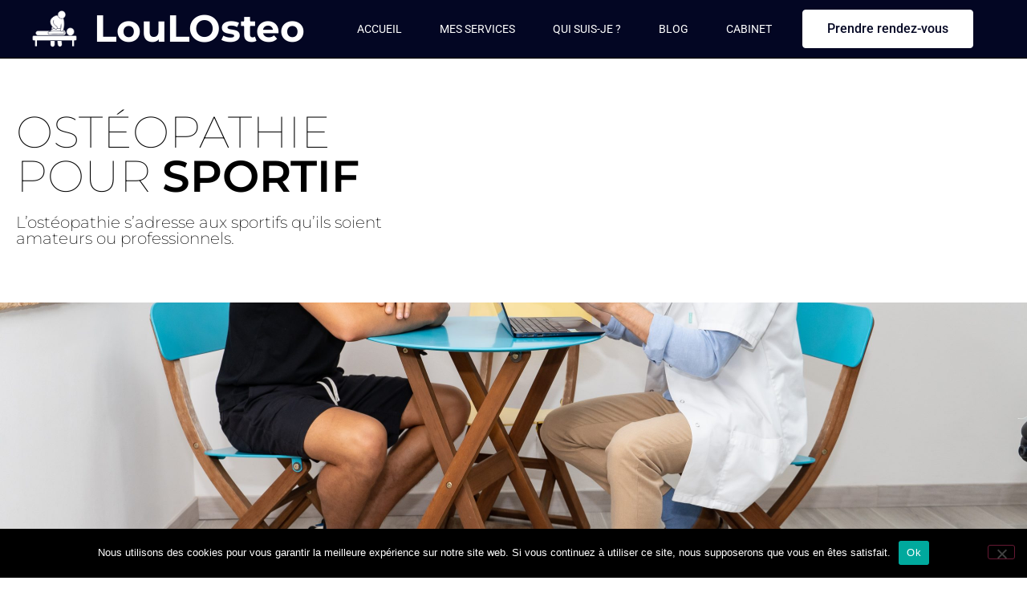

--- FILE ---
content_type: text/css
request_url: https://loulosteo.fr/wp-content/uploads/elementor/css/post-1205.css?ver=1769075319
body_size: 1019
content:
.elementor-1205 .elementor-element.elementor-element-8435932 > .elementor-container{max-width:1394px;}.elementor-1205 .elementor-element.elementor-element-8435932{padding:5% 0% 0% 0%;}.elementor-1205 .elementor-element.elementor-element-876fb51 > .elementor-element-populated{padding:0% 6% 0% 0%;}.elementor-widget-heading .elementor-heading-title{font-family:var( --e-global-typography-primary-font-family ), Sans-serif;font-weight:var( --e-global-typography-primary-font-weight );color:var( --e-global-color-primary );}.elementor-1205 .elementor-element.elementor-element-7ab6d0f{text-align:start;}.elementor-1205 .elementor-element.elementor-element-7ab6d0f .elementor-heading-title{font-family:"Montserrat", Sans-serif;font-size:55px;font-weight:100;text-transform:uppercase;line-height:1em;color:#000000;}.elementor-1205 .elementor-element.elementor-element-32bee79{text-align:start;}.elementor-1205 .elementor-element.elementor-element-32bee79 .elementor-heading-title{font-family:"Montserrat", Sans-serif;font-size:20px;font-weight:200;line-height:1em;color:#000000;}.elementor-1205 .elementor-element.elementor-element-d233dd3 > .elementor-element-populated{padding:0% 12% 0% 12%;}.elementor-widget-text-editor{font-family:var( --e-global-typography-text-font-family ), Sans-serif;font-weight:var( --e-global-typography-text-font-weight );color:var( --e-global-color-text );}.elementor-widget-text-editor.elementor-drop-cap-view-stacked .elementor-drop-cap{background-color:var( --e-global-color-primary );}.elementor-widget-text-editor.elementor-drop-cap-view-framed .elementor-drop-cap, .elementor-widget-text-editor.elementor-drop-cap-view-default .elementor-drop-cap{color:var( --e-global-color-primary );border-color:var( --e-global-color-primary );}.elementor-1205 .elementor-element.elementor-element-243ff58{text-align:start;font-family:"Montserrat", Sans-serif;font-size:23px;font-weight:200;color:#000000;}.elementor-1205 .elementor-element.elementor-element-1d563a5{--spacer-size:50px;}.elementor-1205 .elementor-element.elementor-element-8a36a0e:not(.elementor-motion-effects-element-type-background), .elementor-1205 .elementor-element.elementor-element-8a36a0e > .elementor-motion-effects-container > .elementor-motion-effects-layer{background-image:url("https://loulosteo.fr/wp-content/uploads/2020/12/Loulosteo-4-scaled.jpg");background-position:top center;background-size:cover;}.elementor-1205 .elementor-element.elementor-element-8a36a0e > .elementor-container{min-height:400px;}.elementor-1205 .elementor-element.elementor-element-8a36a0e{transition:background 0.3s, border 0.3s, border-radius 0.3s, box-shadow 0.3s;}.elementor-1205 .elementor-element.elementor-element-8a36a0e > .elementor-background-overlay{transition:background 0.3s, border-radius 0.3s, opacity 0.3s;}.elementor-1205 .elementor-element.elementor-element-23cebf2{--spacer-size:50px;}.elementor-1205 .elementor-element.elementor-element-a95a912{--spacer-size:50px;}.elementor-bc-flex-widget .elementor-1205 .elementor-element.elementor-element-5de1944.elementor-column .elementor-widget-wrap{align-items:center;}.elementor-1205 .elementor-element.elementor-element-5de1944.elementor-column.elementor-element[data-element_type="column"] > .elementor-widget-wrap.elementor-element-populated{align-content:center;align-items:center;}.elementor-1205 .elementor-element.elementor-element-bf19622{text-align:justify;}.elementor-widget-image .widget-image-caption{color:var( --e-global-color-text );font-family:var( --e-global-typography-text-font-family ), Sans-serif;font-weight:var( --e-global-typography-text-font-weight );}:root{--page-title-display:none;}@media(min-width:768px){.elementor-1205 .elementor-element.elementor-element-876fb51{width:45.004%;}.elementor-1205 .elementor-element.elementor-element-d233dd3{width:55%;}.elementor-1205 .elementor-element.elementor-element-5de1944{width:46.93%;}.elementor-1205 .elementor-element.elementor-element-6c4c992{width:53.07%;}}@media(max-width:1024px) and (min-width:768px){.elementor-1205 .elementor-element.elementor-element-876fb51{width:100%;}.elementor-1205 .elementor-element.elementor-element-d233dd3{width:100%;}}@media(min-width:1025px){.elementor-1205 .elementor-element.elementor-element-8a36a0e:not(.elementor-motion-effects-element-type-background), .elementor-1205 .elementor-element.elementor-element-8a36a0e > .elementor-motion-effects-container > .elementor-motion-effects-layer{background-attachment:fixed;}}@media(max-width:1024px){.elementor-1205 .elementor-element.elementor-element-876fb51 > .elementor-element-populated{padding:0px 0px 0px 0px;}.elementor-1205 .elementor-element.elementor-element-7ab6d0f .elementor-heading-title{font-size:50px;}.elementor-1205 .elementor-element.elementor-element-32bee79 .elementor-heading-title{font-size:50px;}.elementor-1205 .elementor-element.elementor-element-d233dd3 > .elementor-element-populated{margin:30px 0px 0px 0px;--e-column-margin-right:0px;--e-column-margin-left:0px;padding:0px 0px 0px 0px;}}@media(max-width:767px){.elementor-1205 .elementor-element.elementor-element-8435932{margin-top:50px;margin-bottom:0px;padding:0% 5% 0% 5%;}.elementor-1205 .elementor-element.elementor-element-7ab6d0f .elementor-heading-title{font-size:40px;}.elementor-1205 .elementor-element.elementor-element-32bee79 .elementor-heading-title{font-size:33px;}}

--- FILE ---
content_type: text/css
request_url: https://loulosteo.fr/wp-content/uploads/elementor/css/post-37.css?ver=1769014941
body_size: 1810
content:
.elementor-37 .elementor-element.elementor-element-e905aea:not(.elementor-motion-effects-element-type-background), .elementor-37 .elementor-element.elementor-element-e905aea > .elementor-motion-effects-container > .elementor-motion-effects-layer{background-color:var( --e-global-color-primary );}.elementor-37 .elementor-element.elementor-element-e905aea > .elementor-container{max-width:1401px;min-height:10vh;}.elementor-37 .elementor-element.elementor-element-e905aea{border-style:solid;border-width:0px 0px 1px 0px;border-color:#000000;transition:background 0.3s, border 0.3s, border-radius 0.3s, box-shadow 0.3s;padding:0% 5% 0% 5%;}.elementor-37 .elementor-element.elementor-element-e905aea > .elementor-background-overlay{transition:background 0.3s, border-radius 0.3s, opacity 0.3s;}.elementor-bc-flex-widget .elementor-37 .elementor-element.elementor-element-1be3970d.elementor-column .elementor-widget-wrap{align-items:center;}.elementor-37 .elementor-element.elementor-element-1be3970d.elementor-column.elementor-element[data-element_type="column"] > .elementor-widget-wrap.elementor-element-populated{align-content:center;align-items:center;}.elementor-37 .elementor-element.elementor-element-1be3970d.elementor-column > .elementor-widget-wrap{justify-content:flex-start;}.elementor-37 .elementor-element.elementor-element-1be3970d > .elementor-element-populated{padding:0px 0px 0px 0px;}.elementor-widget-image .widget-image-caption{color:var( --e-global-color-text );font-family:var( --e-global-typography-text-font-family ), Sans-serif;font-weight:var( --e-global-typography-text-font-weight );}.elementor-37 .elementor-element.elementor-element-eb71a5d{width:var( --container-widget-width, 120.988px );max-width:120.988px;--container-widget-width:120.988px;--container-widget-flex-grow:0;}.elementor-37 .elementor-element.elementor-element-eb71a5d > .elementor-widget-container{margin:0px -19px 0px -132px;}.elementor-37 .elementor-element.elementor-element-eb71a5d img{width:22%;}.elementor-widget-heading .elementor-heading-title{font-family:var( --e-global-typography-primary-font-family ), Sans-serif;font-weight:var( --e-global-typography-primary-font-weight );color:var( --e-global-color-primary );}.elementor-37 .elementor-element.elementor-element-1c76a1b{width:var( --container-widget-width, 130px );max-width:130px;--container-widget-width:130px;--container-widget-flex-grow:0;}.elementor-37 .elementor-element.elementor-element-1c76a1b > .elementor-widget-container{margin:0px 0px 0px -88px;}.elementor-37 .elementor-element.elementor-element-1c76a1b .elementor-heading-title{font-family:"Montserrat", Sans-serif;font-size:47px;font-weight:600;color:#FFFFFF;}.elementor-bc-flex-widget .elementor-37 .elementor-element.elementor-element-5643559.elementor-column .elementor-widget-wrap{align-items:center;}.elementor-37 .elementor-element.elementor-element-5643559.elementor-column.elementor-element[data-element_type="column"] > .elementor-widget-wrap.elementor-element-populated{align-content:center;align-items:center;}.elementor-widget-nav-menu .elementor-nav-menu .elementor-item{font-family:var( --e-global-typography-primary-font-family ), Sans-serif;font-weight:var( --e-global-typography-primary-font-weight );}.elementor-widget-nav-menu .elementor-nav-menu--main .elementor-item{color:var( --e-global-color-text );fill:var( --e-global-color-text );}.elementor-widget-nav-menu .elementor-nav-menu--main .elementor-item:hover,
					.elementor-widget-nav-menu .elementor-nav-menu--main .elementor-item.elementor-item-active,
					.elementor-widget-nav-menu .elementor-nav-menu--main .elementor-item.highlighted,
					.elementor-widget-nav-menu .elementor-nav-menu--main .elementor-item:focus{color:var( --e-global-color-accent );fill:var( --e-global-color-accent );}.elementor-widget-nav-menu .elementor-nav-menu--main:not(.e--pointer-framed) .elementor-item:before,
					.elementor-widget-nav-menu .elementor-nav-menu--main:not(.e--pointer-framed) .elementor-item:after{background-color:var( --e-global-color-accent );}.elementor-widget-nav-menu .e--pointer-framed .elementor-item:before,
					.elementor-widget-nav-menu .e--pointer-framed .elementor-item:after{border-color:var( --e-global-color-accent );}.elementor-widget-nav-menu{--e-nav-menu-divider-color:var( --e-global-color-text );}.elementor-widget-nav-menu .elementor-nav-menu--dropdown .elementor-item, .elementor-widget-nav-menu .elementor-nav-menu--dropdown  .elementor-sub-item{font-family:var( --e-global-typography-accent-font-family ), Sans-serif;font-weight:var( --e-global-typography-accent-font-weight );}.elementor-37 .elementor-element.elementor-element-3b803c92 .elementor-menu-toggle{margin-left:auto;background-color:rgba(255, 255, 255, 0);}.elementor-37 .elementor-element.elementor-element-3b803c92 .elementor-nav-menu .elementor-item{font-family:"Roboto", Sans-serif;font-size:14px;font-weight:400;text-transform:uppercase;}.elementor-37 .elementor-element.elementor-element-3b803c92 .elementor-nav-menu--main .elementor-item{color:#FFFFFF;fill:#FFFFFF;padding-left:5px;padding-right:5px;padding-top:10px;padding-bottom:10px;}.elementor-37 .elementor-element.elementor-element-3b803c92 .elementor-nav-menu--main .elementor-item:hover,
					.elementor-37 .elementor-element.elementor-element-3b803c92 .elementor-nav-menu--main .elementor-item.elementor-item-active,
					.elementor-37 .elementor-element.elementor-element-3b803c92 .elementor-nav-menu--main .elementor-item.highlighted,
					.elementor-37 .elementor-element.elementor-element-3b803c92 .elementor-nav-menu--main .elementor-item:focus{color:#F2F2F2;fill:#F2F2F2;}.elementor-37 .elementor-element.elementor-element-3b803c92 .elementor-nav-menu--main:not(.e--pointer-framed) .elementor-item:before,
					.elementor-37 .elementor-element.elementor-element-3b803c92 .elementor-nav-menu--main:not(.e--pointer-framed) .elementor-item:after{background-color:#FFFFFF;}.elementor-37 .elementor-element.elementor-element-3b803c92 .e--pointer-framed .elementor-item:before,
					.elementor-37 .elementor-element.elementor-element-3b803c92 .e--pointer-framed .elementor-item:after{border-color:#FFFFFF;}.elementor-37 .elementor-element.elementor-element-3b803c92 .elementor-nav-menu--main .elementor-item.elementor-item-active{color:#FFFFFF;}.elementor-37 .elementor-element.elementor-element-3b803c92 .elementor-nav-menu--main:not(.e--pointer-framed) .elementor-item.elementor-item-active:before,
					.elementor-37 .elementor-element.elementor-element-3b803c92 .elementor-nav-menu--main:not(.e--pointer-framed) .elementor-item.elementor-item-active:after{background-color:#FFFFFF;}.elementor-37 .elementor-element.elementor-element-3b803c92 .e--pointer-framed .elementor-item.elementor-item-active:before,
					.elementor-37 .elementor-element.elementor-element-3b803c92 .e--pointer-framed .elementor-item.elementor-item-active:after{border-color:#FFFFFF;}.elementor-37 .elementor-element.elementor-element-3b803c92 .e--pointer-framed .elementor-item:before{border-width:1px;}.elementor-37 .elementor-element.elementor-element-3b803c92 .e--pointer-framed.e--animation-draw .elementor-item:before{border-width:0 0 1px 1px;}.elementor-37 .elementor-element.elementor-element-3b803c92 .e--pointer-framed.e--animation-draw .elementor-item:after{border-width:1px 1px 0 0;}.elementor-37 .elementor-element.elementor-element-3b803c92 .e--pointer-framed.e--animation-corners .elementor-item:before{border-width:1px 0 0 1px;}.elementor-37 .elementor-element.elementor-element-3b803c92 .e--pointer-framed.e--animation-corners .elementor-item:after{border-width:0 1px 1px 0;}.elementor-37 .elementor-element.elementor-element-3b803c92 .e--pointer-underline .elementor-item:after,
					 .elementor-37 .elementor-element.elementor-element-3b803c92 .e--pointer-overline .elementor-item:before,
					 .elementor-37 .elementor-element.elementor-element-3b803c92 .e--pointer-double-line .elementor-item:before,
					 .elementor-37 .elementor-element.elementor-element-3b803c92 .e--pointer-double-line .elementor-item:after{height:1px;}.elementor-37 .elementor-element.elementor-element-3b803c92{--e-nav-menu-horizontal-menu-item-margin:calc( 37px / 2 );}.elementor-37 .elementor-element.elementor-element-3b803c92 .elementor-nav-menu--main:not(.elementor-nav-menu--layout-horizontal) .elementor-nav-menu > li:not(:last-child){margin-bottom:37px;}.elementor-37 .elementor-element.elementor-element-3b803c92 .elementor-nav-menu--dropdown a, .elementor-37 .elementor-element.elementor-element-3b803c92 .elementor-menu-toggle{color:#000000;fill:#000000;}.elementor-37 .elementor-element.elementor-element-3b803c92 .elementor-nav-menu--dropdown{background-color:#F2EFEC;border-style:solid;border-color:#000000;}.elementor-37 .elementor-element.elementor-element-3b803c92 .elementor-nav-menu--dropdown a:hover,
					.elementor-37 .elementor-element.elementor-element-3b803c92 .elementor-nav-menu--dropdown a:focus,
					.elementor-37 .elementor-element.elementor-element-3b803c92 .elementor-nav-menu--dropdown a.elementor-item-active,
					.elementor-37 .elementor-element.elementor-element-3b803c92 .elementor-nav-menu--dropdown a.highlighted,
					.elementor-37 .elementor-element.elementor-element-3b803c92 .elementor-menu-toggle:hover,
					.elementor-37 .elementor-element.elementor-element-3b803c92 .elementor-menu-toggle:focus{color:#000000;}.elementor-37 .elementor-element.elementor-element-3b803c92 .elementor-nav-menu--dropdown a:hover,
					.elementor-37 .elementor-element.elementor-element-3b803c92 .elementor-nav-menu--dropdown a:focus,
					.elementor-37 .elementor-element.elementor-element-3b803c92 .elementor-nav-menu--dropdown a.elementor-item-active,
					.elementor-37 .elementor-element.elementor-element-3b803c92 .elementor-nav-menu--dropdown a.highlighted{background-color:#F2EFEC;}.elementor-37 .elementor-element.elementor-element-3b803c92 .elementor-nav-menu--dropdown a.elementor-item-active{color:#000000;background-color:#F2EFEC;}.elementor-37 .elementor-element.elementor-element-3b803c92 .elementor-nav-menu--dropdown li:not(:last-child){border-style:solid;border-color:#000000;border-bottom-width:1px;}.elementor-37 .elementor-element.elementor-element-3b803c92 div.elementor-menu-toggle{color:#FFFFFF;}.elementor-37 .elementor-element.elementor-element-3b803c92 div.elementor-menu-toggle svg{fill:#FFFFFF;}.elementor-37 .elementor-element.elementor-element-3b803c92 div.elementor-menu-toggle:hover, .elementor-37 .elementor-element.elementor-element-3b803c92 div.elementor-menu-toggle:focus{color:#ACA298;}.elementor-37 .elementor-element.elementor-element-3b803c92 div.elementor-menu-toggle:hover svg, .elementor-37 .elementor-element.elementor-element-3b803c92 div.elementor-menu-toggle:focus svg{fill:#ACA298;}.elementor-bc-flex-widget .elementor-37 .elementor-element.elementor-element-4fd6a110.elementor-column .elementor-widget-wrap{align-items:center;}.elementor-37 .elementor-element.elementor-element-4fd6a110.elementor-column.elementor-element[data-element_type="column"] > .elementor-widget-wrap.elementor-element-populated{align-content:center;align-items:center;}.elementor-37 .elementor-element.elementor-element-4fd6a110 > .elementor-element-populated{padding:0px 0px 0px 0px;}.elementor-widget-button .elementor-button{background-color:var( --e-global-color-accent );font-family:var( --e-global-typography-accent-font-family ), Sans-serif;font-weight:var( --e-global-typography-accent-font-weight );}.elementor-37 .elementor-element.elementor-element-14cfc6d .elementor-button{background-color:#FFFFFF;fill:var( --e-global-color-primary );color:var( --e-global-color-primary );border-style:solid;border-width:1px 1px 1px 1px;border-color:#FFFFFF;}.elementor-37 .elementor-element.elementor-element-14cfc6d .elementor-button:hover, .elementor-37 .elementor-element.elementor-element-14cfc6d .elementor-button:focus{background-color:#FFFFFF;color:var( --e-global-color-primary );}.elementor-37 .elementor-element.elementor-element-14cfc6d{width:var( --container-widget-width, 221px );max-width:221px;--container-widget-width:221px;--container-widget-flex-grow:0;}.elementor-37 .elementor-element.elementor-element-14cfc6d .elementor-button:hover svg, .elementor-37 .elementor-element.elementor-element-14cfc6d .elementor-button:focus svg{fill:var( --e-global-color-primary );}.elementor-theme-builder-content-area{height:400px;}.elementor-location-header:before, .elementor-location-footer:before{content:"";display:table;clear:both;}@media(max-width:1024px){.elementor-37 .elementor-element.elementor-element-3b803c92 .elementor-nav-menu--dropdown{border-width:0px 0px 1px 0px;}.elementor-37 .elementor-element.elementor-element-3b803c92 .elementor-nav-menu--dropdown a{padding-top:20px;padding-bottom:20px;}.elementor-37 .elementor-element.elementor-element-3b803c92 .elementor-nav-menu--main > .elementor-nav-menu > li > .elementor-nav-menu--dropdown, .elementor-37 .elementor-element.elementor-element-3b803c92 .elementor-nav-menu__container.elementor-nav-menu--dropdown{margin-top:37px !important;}.elementor-37 .elementor-element.elementor-element-4fd6a110.elementor-column > .elementor-widget-wrap{justify-content:flex-end;}}@media(min-width:768px){.elementor-37 .elementor-element.elementor-element-1be3970d{width:31.766%;}.elementor-37 .elementor-element.elementor-element-5643559{width:48.82%;}.elementor-37 .elementor-element.elementor-element-4fd6a110{width:19.425%;}}@media(max-width:1024px) and (min-width:768px){.elementor-37 .elementor-element.elementor-element-1be3970d{width:40%;}.elementor-37 .elementor-element.elementor-element-5643559{width:10%;}.elementor-37 .elementor-element.elementor-element-4fd6a110{width:50%;}}@media(max-width:767px){.elementor-37 .elementor-element.elementor-element-1be3970d{width:80%;}.elementor-37 .elementor-element.elementor-element-eb71a5d{width:var( --container-widget-width, 54.969px );max-width:54.969px;--container-widget-width:54.969px;--container-widget-flex-grow:0;}.elementor-37 .elementor-element.elementor-element-eb71a5d > .elementor-widget-container{margin:1px 1px 1px 1px;padding:1px 1px 1px 1px;}.elementor-37 .elementor-element.elementor-element-eb71a5d img{width:51%;}.elementor-37 .elementor-element.elementor-element-1c76a1b{width:var( --container-widget-width, 191px );max-width:191px;--container-widget-width:191px;--container-widget-flex-grow:0;}.elementor-37 .elementor-element.elementor-element-1c76a1b > .elementor-widget-container{margin:1px 1px 1px 1px;}.elementor-37 .elementor-element.elementor-element-1c76a1b .elementor-heading-title{font-size:31px;}.elementor-37 .elementor-element.elementor-element-5643559{width:20%;}.elementor-37 .elementor-element.elementor-element-5643559 > .elementor-element-populated{padding:0px 0px 0px 0px;}.elementor-37 .elementor-element.elementor-element-3b803c92 .elementor-nav-menu--main > .elementor-nav-menu > li > .elementor-nav-menu--dropdown, .elementor-37 .elementor-element.elementor-element-3b803c92 .elementor-nav-menu__container.elementor-nav-menu--dropdown{margin-top:16px !important;}.elementor-37 .elementor-element.elementor-element-4fd6a110{width:36%;}}

--- FILE ---
content_type: text/css
request_url: https://loulosteo.fr/wp-content/uploads/elementor/css/post-299.css?ver=1769014941
body_size: 1886
content:
.elementor-299 .elementor-element.elementor-element-e0f0864 > .elementor-container{max-width:1400px;min-height:300px;}.elementor-299 .elementor-element.elementor-element-e0f0864, .elementor-299 .elementor-element.elementor-element-e0f0864 > .elementor-background-overlay{border-radius:80px 80px 80px 80px;}.elementor-299 .elementor-element.elementor-element-e0f0864{margin-top:150px;margin-bottom:100px;}.elementor-299 .elementor-element.elementor-element-f74d306:not(.elementor-motion-effects-element-type-background) > .elementor-widget-wrap, .elementor-299 .elementor-element.elementor-element-f74d306 > .elementor-widget-wrap > .elementor-motion-effects-container > .elementor-motion-effects-layer{background-color:#030623;}.elementor-bc-flex-widget .elementor-299 .elementor-element.elementor-element-f74d306.elementor-column .elementor-widget-wrap{align-items:center;}.elementor-299 .elementor-element.elementor-element-f74d306.elementor-column.elementor-element[data-element_type="column"] > .elementor-widget-wrap.elementor-element-populated{align-content:center;align-items:center;}.elementor-299 .elementor-element.elementor-element-f74d306 > .elementor-element-populated, .elementor-299 .elementor-element.elementor-element-f74d306 > .elementor-element-populated > .elementor-background-overlay, .elementor-299 .elementor-element.elementor-element-f74d306 > .elementor-background-slideshow{border-radius:20px 20px 20px 20px;}.elementor-299 .elementor-element.elementor-element-f74d306 > .elementor-element-populated{box-shadow:0px 0px 30px 0px rgba(0,0,0,0.2);transition:background 0.3s, border 0.3s, border-radius 0.3s, box-shadow 0.3s;padding:0px 100px 0px 100px;}.elementor-299 .elementor-element.elementor-element-f74d306 > .elementor-element-populated > .elementor-background-overlay{transition:background 0.3s, border-radius 0.3s, opacity 0.3s;}.elementor-299 .elementor-element.elementor-element-a818b97 > .elementor-container{max-width:1200px;}.elementor-299 .elementor-element.elementor-element-a818b97{margin-top:0px;margin-bottom:0px;}.elementor-299 .elementor-element.elementor-element-9833f38 > .elementor-widget-wrap > .elementor-widget:not(.elementor-widget__width-auto):not(.elementor-widget__width-initial):not(:last-child):not(.elementor-absolute){margin-block-end:5px;}.elementor-widget-text-editor{font-family:var( --e-global-typography-text-font-family ), Sans-serif;font-weight:var( --e-global-typography-text-font-weight );color:var( --e-global-color-text );}.elementor-widget-text-editor.elementor-drop-cap-view-stacked .elementor-drop-cap{background-color:var( --e-global-color-primary );}.elementor-widget-text-editor.elementor-drop-cap-view-framed .elementor-drop-cap, .elementor-widget-text-editor.elementor-drop-cap-view-default .elementor-drop-cap{color:var( --e-global-color-primary );border-color:var( --e-global-color-primary );}.elementor-299 .elementor-element.elementor-element-fb4f0d9{text-align:start;font-family:"Montserrat", Sans-serif;font-size:35px;font-weight:100;text-transform:uppercase;line-height:1em;color:#FFFFFF;}.elementor-bc-flex-widget .elementor-299 .elementor-element.elementor-element-4132c24.elementor-column .elementor-widget-wrap{align-items:center;}.elementor-299 .elementor-element.elementor-element-4132c24.elementor-column.elementor-element[data-element_type="column"] > .elementor-widget-wrap.elementor-element-populated{align-content:center;align-items:center;}.elementor-widget-button .elementor-button{background-color:var( --e-global-color-accent );font-family:var( --e-global-typography-accent-font-family ), Sans-serif;font-weight:var( --e-global-typography-accent-font-weight );}.elementor-299 .elementor-element.elementor-element-3e12670 .elementor-button{background-color:var( --e-global-color-primary );border-style:solid;border-width:1px 1px 1px 1px;border-color:#FFFFFF;}.elementor-299 .elementor-element.elementor-element-3e12670 .elementor-button:hover, .elementor-299 .elementor-element.elementor-element-3e12670 .elementor-button:focus{background-color:#FFFFFF;color:var( --e-global-color-primary );}.elementor-299 .elementor-element.elementor-element-3e12670 .elementor-button:hover svg, .elementor-299 .elementor-element.elementor-element-3e12670 .elementor-button:focus svg{fill:var( --e-global-color-primary );}.elementor-299 .elementor-element.elementor-element-2c8bdc3{--spacer-size:35px;}.elementor-299 .elementor-element.elementor-element-a4b5f10{--grid-template-columns:repeat(0, auto);width:100%;max-width:100%;--icon-size:18px;--grid-column-gap:20px;--grid-row-gap:0px;}.elementor-299 .elementor-element.elementor-element-a4b5f10 .elementor-widget-container{text-align:center;}.elementor-299 .elementor-element.elementor-element-a4b5f10 .elementor-social-icon{background-color:#FFFFFF;--icon-padding:0em;}.elementor-299 .elementor-element.elementor-element-a4b5f10 .elementor-social-icon i{color:#000000;}.elementor-299 .elementor-element.elementor-element-a4b5f10 .elementor-social-icon svg{fill:#000000;}.elementor-299 .elementor-element.elementor-element-a4b5f10 .elementor-social-icon:hover i{color:#ACA298;}.elementor-299 .elementor-element.elementor-element-a4b5f10 .elementor-social-icon:hover svg{fill:#ACA298;}.elementor-widget-image .widget-image-caption{color:var( --e-global-color-text );font-family:var( --e-global-typography-text-font-family ), Sans-serif;font-weight:var( --e-global-typography-text-font-weight );}.elementor-299 .elementor-element.elementor-element-320194c img{width:73%;}.elementor-widget-nav-menu .elementor-nav-menu .elementor-item{font-family:var( --e-global-typography-primary-font-family ), Sans-serif;font-weight:var( --e-global-typography-primary-font-weight );}.elementor-widget-nav-menu .elementor-nav-menu--main .elementor-item{color:var( --e-global-color-text );fill:var( --e-global-color-text );}.elementor-widget-nav-menu .elementor-nav-menu--main .elementor-item:hover,
					.elementor-widget-nav-menu .elementor-nav-menu--main .elementor-item.elementor-item-active,
					.elementor-widget-nav-menu .elementor-nav-menu--main .elementor-item.highlighted,
					.elementor-widget-nav-menu .elementor-nav-menu--main .elementor-item:focus{color:var( --e-global-color-accent );fill:var( --e-global-color-accent );}.elementor-widget-nav-menu .elementor-nav-menu--main:not(.e--pointer-framed) .elementor-item:before,
					.elementor-widget-nav-menu .elementor-nav-menu--main:not(.e--pointer-framed) .elementor-item:after{background-color:var( --e-global-color-accent );}.elementor-widget-nav-menu .e--pointer-framed .elementor-item:before,
					.elementor-widget-nav-menu .e--pointer-framed .elementor-item:after{border-color:var( --e-global-color-accent );}.elementor-widget-nav-menu{--e-nav-menu-divider-color:var( --e-global-color-text );}.elementor-widget-nav-menu .elementor-nav-menu--dropdown .elementor-item, .elementor-widget-nav-menu .elementor-nav-menu--dropdown  .elementor-sub-item{font-family:var( --e-global-typography-accent-font-family ), Sans-serif;font-weight:var( --e-global-typography-accent-font-weight );}.elementor-299 .elementor-element.elementor-element-c42c0a6 .elementor-nav-menu--main .elementor-item:hover,
					.elementor-299 .elementor-element.elementor-element-c42c0a6 .elementor-nav-menu--main .elementor-item.elementor-item-active,
					.elementor-299 .elementor-element.elementor-element-c42c0a6 .elementor-nav-menu--main .elementor-item.highlighted,
					.elementor-299 .elementor-element.elementor-element-c42c0a6 .elementor-nav-menu--main .elementor-item:focus{color:var( --e-global-color-primary );fill:var( --e-global-color-primary );}.elementor-299 .elementor-element.elementor-element-c42c0a6 .elementor-nav-menu--main:not(.e--pointer-framed) .elementor-item:before,
					.elementor-299 .elementor-element.elementor-element-c42c0a6 .elementor-nav-menu--main:not(.e--pointer-framed) .elementor-item:after{background-color:#03062300;}.elementor-299 .elementor-element.elementor-element-c42c0a6 .e--pointer-framed .elementor-item:before,
					.elementor-299 .elementor-element.elementor-element-c42c0a6 .e--pointer-framed .elementor-item:after{border-color:#03062300;}.elementor-widget-divider{--divider-color:var( --e-global-color-secondary );}.elementor-widget-divider .elementor-divider__text{color:var( --e-global-color-secondary );font-family:var( --e-global-typography-secondary-font-family ), Sans-serif;font-weight:var( --e-global-typography-secondary-font-weight );}.elementor-widget-divider.elementor-view-stacked .elementor-icon{background-color:var( --e-global-color-secondary );}.elementor-widget-divider.elementor-view-framed .elementor-icon, .elementor-widget-divider.elementor-view-default .elementor-icon{color:var( --e-global-color-secondary );border-color:var( --e-global-color-secondary );}.elementor-widget-divider.elementor-view-framed .elementor-icon, .elementor-widget-divider.elementor-view-default .elementor-icon svg{fill:var( --e-global-color-secondary );}.elementor-299 .elementor-element.elementor-element-8eca60e{--divider-border-style:solid;--divider-color:#000;--divider-border-width:1px;}.elementor-299 .elementor-element.elementor-element-8eca60e .elementor-divider-separator{width:36%;margin:0 auto;margin-center:0;}.elementor-299 .elementor-element.elementor-element-8eca60e .elementor-divider{text-align:center;padding-block-start:15px;padding-block-end:15px;}.elementor-299 .elementor-element.elementor-element-7d91e9c{text-align:center;font-family:"Roboto", Sans-serif;font-size:17px;font-weight:400;color:#7A7A7A;}.elementor-widget-heading .elementor-heading-title{font-family:var( --e-global-typography-primary-font-family ), Sans-serif;font-weight:var( --e-global-typography-primary-font-weight );color:var( --e-global-color-primary );}.elementor-299 .elementor-element.elementor-element-1cd894b{text-align:center;}.elementor-299 .elementor-element.elementor-element-1cd894b .elementor-heading-title{font-family:"Montserrat", Sans-serif;font-size:47px;font-weight:100;color:var( --e-global-color-primary );}.elementor-299 .elementor-element.elementor-element-b5520a0{text-align:center;}.elementor-widget-animated-headline .elementor-headline-plain-text{color:var( --e-global-color-secondary );}.elementor-widget-animated-headline .elementor-headline{font-family:var( --e-global-typography-primary-font-family ), Sans-serif;font-weight:var( --e-global-typography-primary-font-weight );}.elementor-widget-animated-headline{--dynamic-text-color:var( --e-global-color-secondary );}.elementor-widget-animated-headline .elementor-headline-dynamic-text{font-family:var( --e-global-typography-primary-font-family ), Sans-serif;font-weight:var( --e-global-typography-primary-font-weight );}.elementor-widget-animated-headline .elementor-headline-dynamic-wrapper path{stroke:var( --e-global-color-accent );}.elementor-299 .elementor-element.elementor-element-5ede0b8{--iteration-count:infinite;--animation-duration:1200ms;--dynamic-text-color:#ACACAD;}.elementor-299 .elementor-element.elementor-element-5ede0b8 > .elementor-widget-container{margin:-35px 0px 0px 0px;}.elementor-299 .elementor-element.elementor-element-5ede0b8 .elementor-headline{text-align:center;font-family:"Montserrat", Sans-serif;font-size:21px;font-weight:600;}.elementor-299 .elementor-element.elementor-element-5ede0b8 .elementor-headline-dynamic-text{font-family:"Montserrat", Sans-serif;font-weight:800;}.elementor-299 .elementor-element.elementor-element-5ede0b8 .elementor-headline-dynamic-wrapper path{stroke:#61CE7000;}.elementor-theme-builder-content-area{height:400px;}.elementor-location-header:before, .elementor-location-footer:before{content:"";display:table;clear:both;}@media(max-width:1024px) and (min-width:768px){.elementor-299 .elementor-element.elementor-element-9833f38{width:100%;}.elementor-299 .elementor-element.elementor-element-4132c24{width:100%;}}@media(max-width:1024px){.elementor-299 .elementor-element.elementor-element-e0f0864{margin-top:100px;margin-bottom:100px;padding:0px 50px 0px 50px;}.elementor-299 .elementor-element.elementor-element-f74d306 > .elementor-element-populated{padding:0px 50px 0px 50px;}.elementor-299 .elementor-element.elementor-element-9833f38 > .elementor-element-populated{padding:0px 0px 30px 0px;}.elementor-299 .elementor-element.elementor-element-fb4f0d9{font-size:30px;}}@media(max-width:767px){.elementor-299 .elementor-element.elementor-element-e0f0864 > .elementor-container{min-height:300px;}.elementor-299 .elementor-element.elementor-element-e0f0864{padding:0px 20px 0px 20px;}.elementor-299 .elementor-element.elementor-element-f74d306 > .elementor-element-populated{padding:0px 20px 0px 20px;}.elementor-299 .elementor-element.elementor-element-a4b5f10{--icon-size:15px;--grid-column-gap:10px;}}

--- FILE ---
content_type: image/svg+xml
request_url: https://loulosteo.fr/wp-content/uploads/2020/12/Logo_Doctolib.svg
body_size: 7903
content:
<svg xmlns="http://www.w3.org/2000/svg" xmlns:xlink="http://www.w3.org/1999/xlink" id="Calque_1" x="0px" y="0px" viewBox="0 0 685 327" xml:space="preserve">
<g>
	<path fill="#4097E1" d="M348.1,184.6c-2.6,4.1-10.3-12.5-16.5-3.5c-1.1,1.6-5.7,15.8,4,20c11.2,4.8,18.6-7,23-31.7   c0.2-1.2,0.1,13.4,0.7,13c0.6-0.4,1.3-0.5,2-0.2c0.7,0.3,1.2,0.9,1.6,1.7c0.4,0.8,0.5,2,0.4,3.4c-0.3,1.6-0.8,3.5-1.5,5.7   c-0.7,2.2-8.5,16.3-23.4,16.2c-15.2-0.1-22.9-16.4-23.6-19c-0.8-2.5-1.1-5-1.1-7.4c0-2.4,0.4-4.6,1.1-6.6c0.7-2,1.5-3.4,2.4-4.2   c0.9-0.8,5.1-8.4,20.8-4.4C353,171.6,349.1,182.9,348.1,184.6z"></path>
	<path fill="#4097E1" d="M385.3,139.9c0,0-12.5,52.1-12.8,54.2c-0.6,5-0.7,7.7,3.4,9c5.8,2,11-7.5,11-7.5c7-14.6,3.8-15.8,15.3-15.3   c1.6,0.1-3.4,6.2-3.6,7.6c-0.1,0.7-0.5,2.3-1.3,4.6c-0.7,2.3-1.8,4.8-3.2,7.2c-1.4,2.5-3.2,4.7-5.2,6.6c-2,1.9-4.3,2.9-6.7,2.9   c-4.9,0-9.1-1.4-12.4-4.1c-3.3-2.7-6-6.1-8-10.1c-2.1-4-4.1-8.6-4.2-13c-0.7-15.9,8.8-50.2,9.7-51.3c1-1.1,2.2-1.6,3.8-1.6   c1.4,0,3.3,0.9,5.8,1.7C387.7,134.3,385.3,139.9,385.3,139.9z"></path>
	<path fill="#4097E1" d="M499.2,186c1-2.2,2.3-2.8,4.1-2c1.8,0.8,2.5,2.6,2.1,5.2c-0.2,1.8-0.7,3.7-1.4,5.7c-0.7,2-4.3,13.5-15,13.5   c-9.7,0-15.8-12.7-17-14.8c-1.1-2-2.1-4.3-2.8-6.8c-0.8-2.5-1.2-4.7-1.4-6.8c-0.2-2-0.1-3.7,0.2-5.1c0.3-1.3,1-1.9,2-1.8   c1,0.2,2.1,0.6,3.4,1c1.2,0.4,2.4,0.9,3.6,1.4c1.2,0.5,2.2,1.2,3.2,1.9c1,0.7,1.7,1.6,2.2,2.5c0.5,1,0.9,2.4,1.2,4.2   c0.3,1.9,0.6,3.8,0.9,5.7c0.3,1.9,0.7,3.7,1,5.2c0.3,1.6,0.9,2.5,1.6,2.9c0.5,0.2,1.3,0.1,2.3-0.5c1-0.5,2.1-1.4,3.2-2.4   c1.1-1.1,2.3-2.4,3.5-4C497.3,189.7,498.4,188,499.2,186z"></path>
	<path fill="#4097E1" d="M349.4,152.6c7-0.5,13.9-1.1,20.6-1.9c6.7-0.7,1.7-0.4,7.1-1.1c5.4-0.7,9.9-1.3,13.4-1.8   c3.6-0.5,5.8-0.8,6.6-0.8c1.6-0.1,3.4,0.2,5.5,0.8c2.1,0.6,4,1.3,5.7,2.1c1.8,0.8,3.2,1.8,4.3,2.7c1.1,1,1.5,1.9,1.1,2.8   c-0.3,0.5-2,0.8-5.3,1c-3.3,0.2-7.6,0.4-12.9,0.5c-5.4,0.2-11.6,0.3-18.7,0.5c-7.1,0.2,11.8-1.7-11.4-0.5   C342.3,158.2,349.4,152.6,349.4,152.6z"></path>
	<path fill="#4097E1" d="M286.4,168.7c1.8,0,3.6,0.5,5.3,1.4c1.7,0.9,2.8,2.2,3.3,3.8c3.6,0.8,6.3,2.5,8.2,5   c1.9,2.5,2.9,5.4,3.2,8.5c3.4,0.4,9.8-3.3,9.8-10.7c0-1.6,1.8,4.7,1.2,9.3c-0.2,1.2-3.4,10.1-12.8,11.1c-1.7,0.2-2.4,1.8-3.2,3.6   c-0.6,1.3-5.1,8.3-16.4,8.3c-6.9,0-11.8-6.3-13.6-8.5c-1.8-2.3-2.8-4.8-2.8-7.5c-0.2-2.7,0.1-5.4,0.9-8.2c0.8-2.8,1.9-5.5,3.5-7.8   c1.5-2.4,3.4-4.3,5.7-5.9C280.9,169.5,283.4,168.7,286.4,168.7z M282,202.1c1.2,1.6,3.3,1.6,6.1,0c2.8-1.6,5.4-4,7.8-7.3   c-2.4-1.5-4.6-3.6-6.6-6.3c-2-2.6-3.6-5.7-4.7-9.2c-2.6,4.5-4.2,8.9-4.8,13.2C279.2,197,280,200.2,282,202.1z"></path>
	<path fill="#4097E1" d="M409.3,168.7c1.8,0,3.6,0.5,5.3,1.4c1.7,0.9,2.8,2.2,3.3,3.8c3.6,0.8,6.3,2.5,8.2,5   c1.9,2.5,2.9,5.4,3.2,8.5c3.4,0.4,9.8-3.3,9.8-10.7c0-1.6,1.8,4.7,1.2,9.3c-0.2,1.2-3.4,10.1-12.8,11.1c-1.7,0.2-2.4,1.8-3.2,3.6   c-0.6,1.3-5.1,8.3-16.4,8.3c-6.9,0-11.8-6.3-13.6-8.5c-1.8-2.3-2.8-4.8-2.8-7.5c-0.2-2.7,0.1-5.4,0.9-8.2c0.8-2.8,1.9-5.5,3.5-7.8   c1.5-2.4,3.4-4.3,5.7-5.9C403.8,169.5,406.4,168.7,409.3,168.7z M405,202.1c1.2,1.6,3.3,1.6,6.1,0c2.8-1.6,5.4-4,7.8-7.3   c-2.4-1.5-4.6-3.6-6.6-6.3c-2-2.6-3.6-5.7-4.7-9.2c-2.6,4.5-4.2,8.9-4.8,13.2C402.2,197,402.9,200.2,405,202.1z"></path>
	<g>
		<path fill="#4097E1" d="M473.7,184.2c-1.1-0.7-6-11.8-5.6-9.2c0.6,4.3-9.9,27.9-17.8,23.9c-8.2-4.2-5.1-17.4-4.6-18.1    c2.1-3.4,16.1-20.3,21.9-53.9c0.6-3.3,1.9-16.2-11.5-18.5c-14.4-2.4-17.6,4.9-19,8c-5.6,12.7-3.7,57.9,1.1,76.9    c1.1,4.3,6.8,15.1,14.4,15.1c12.2,0,18.4-12.4,19.3-14.4c1-2,1.8-3.9,2.6-5.9C475,186.3,474.8,184.9,473.7,184.2z M447.4,142.9    c0.2-3.5,0.4-7,0.6-10.4c0.2-3.4,0.6-6.4,1.1-9.1c0.5-2.7,1.2-4.8,2.1-6.4c0.9-1.6,2-2.3,3.3-2.2c2,0.2,3.3,1.5,4,4    c0.7,2.5,0.9,5.6,0.7,9.4c-0.2,3.7-0.8,7.8-1.8,12.3c-1,4.5-2,8.8-3.1,13c-1.6,6.2-5.3,13.8-6.1,15.2    C447.7,155.9,447.2,149.6,447.4,142.9z"></path>
	</g>
	<g>
		<path fill="none" d="M519.2,154c1.2-4.2,2.3-8.5,3.4-13c1.1-4.5,1.8-8.6,2-12.3c0.3-3.7,0-6.9-0.7-9.4c-0.8-2.5-2.2-3.8-4.4-4    c-1.4-0.1-2.6,0.7-3.6,2.2c-1,1.6-1.8,3.7-2.4,6.4c-0.6,2.7-1,5.7-1.2,9.1c-0.2,3.4-0.5,6.9-0.6,10.4c-0.3,8.4-0.2,18,0.3,28.8    c0.9-1.4,2.1-3.8,3.5-7.1C516.8,161.9,518.1,158.2,519.2,154z"></path>
		<path fill="#4097E1" d="M551.3,184.4c-0.5-0.1-1,0-1.5,0.3c-0.5,0.3-1,0.7-1.4,1.2c-0.9,1.7-2.1,2.7-3.6,3.2    c-1.5,0.4-3.4,0.3-5.8-0.3c0-1.4-0.3-2.9-0.8-4.3c-0.5-1.4-1.3-2.7-2.4-3.8c-1.1-1.3-2.7-2.3-4.7-2.9c-2-0.6-3.7-0.9-5-0.9    c-1.4,0.1-2.5,0.5-3.4,1.3c-0.9,0.7-1.5,1.6-1.7,2.7c-0.2,1.1-0.1,2.3,0.3,3.6c0.4,1.3,1.2,2.7,2.3,4c-0.1,1.1-0.3,2.4-0.6,4    c-0.3,1.6-0.7,3-1.2,4.3c-0.5,1.3-1.2,2.4-1.9,3.3c-0.7,0.8-1.5,1-2.6,0.4c-1-0.6-1.8-1.7-2.3-3.2c-0.5-1.5-0.9-3.1-1.2-4.8    c-0.3-1.9-0.5-4-0.5-6.1c2.3-3.3,4.5-7,6.7-11.2c2.2-4.2,4.2-8.6,6-13.3c1.8-4.6,3.4-9.3,4.8-13.9c1.4-4.6,2.4-9,3.1-13.1    c0.7-4.1,1-7.8,0.8-11.1c-0.2-3.3-0.9-5.9-2.2-7.9c-1.1-1.7-2.9-3.2-5.2-4.4c-2.3-1.3-4.8-2.2-7.2-2.9c-2.5-0.7-4.8-1.1-7-1.2    c-2.2-0.1-3.8,0.1-4.7,0.5c-3.1,1.3-5.5,4.1-7.4,8.4c-1.9,4.3-3.2,9.3-4,15c-0.8,5.7-1.3,11.8-1.4,18.3    c-0.1,6.5,0.1,12.7,0.7,18.4c0.5,5.8,1.2,10.8,2.1,15.2c0.9,4.3,1.8,7.3,2.9,8.9c1.4,2,10.4,16.4,22.9,16.4    c11.7,0,15.3-14.1,12.5-14.5C546.7,195.4,551.8,184.5,551.3,184.4z M511.6,143.5c0.2-3.5,0.4-7,0.6-10.4c0.2-3.4,0.7-6.4,1.2-9.1    c0.6-2.7,1.4-4.8,2.4-6.4c1-1.6,2.2-2.3,3.6-2.2c2.2,0.2,3.7,1.5,4.4,4c0.7,2.5,1,5.6,0.7,9.4c-0.2,3.7-0.9,7.8-2,12.3    c-1.1,4.5-2.2,8.8-3.4,13c-1.2,4.2-2.5,7.9-3.9,11.2c-1.4,3.3-2.6,5.7-3.5,7.1C511.4,161.5,511.3,151.9,511.6,143.5z M530.3,185.3    c-0.4-0.3-0.8-0.7-1.1-1c-0.4-0.3-0.7-0.7-0.9-1c-0.3-0.3-0.4-0.6-0.5-0.8c-0.1-0.3-0.1-0.5,0.1-0.6c0.2-0.2,0.5-0.3,0.9-0.1    c0.4,0.2,0.8,0.4,1.2,0.8c0.4,0.4,0.8,0.8,1.2,1.3c0.4,0.5,0.8,1.1,1.2,1.6c0.4,0.5,0.7,1,0.9,1.4c0.2,0.5,0.4,0.8,0.5,1    C532.4,187,531.3,186.1,530.3,185.3z"></path>
	</g>
	<path fill="#4097E1" d="M482.9,154.1c0,4-3.1,7.3-7,7.3c-3.9,0-7-3.3-7-7.3c0-4,3.1-7.3,7-7.3C479.8,146.8,482.9,150,482.9,154.1z"></path>
	<path fill="#4097E1" d="M152.3,164.1c0,0-0.1,0.3-0.4,0.9c-0.3,0.6-0.6,1.4-1,2.4c-0.8,2.1-1.9,5.2-2.4,8.9c-0.2,1.9-0.4,3.9-0.3,6   c0,1.1,0.1,2.2,0.3,3.3c0.1,0.6,0.1,1.1,0.2,1.3c0.1,0.4,0.2,0.8,0.4,1.3c1.2,3.5,4.9,7.7,10,11.4c5.1,3.7,11.5,7.2,18.5,10.6   c7,3.3,15,6.5,23.7,7.8c4.4,0.6,8.9,0.7,13.4,0.1c2.2-0.3,4.5-0.8,6.7-1.4c2.2-0.7,4.3-1.5,6.4-2.5c4.1-2,7.8-4.8,10.9-8.1   c3-3.3,5.4-7.2,7.2-11.3c0.9-2,1.6-4.1,2.3-6.2c0.6-2.1,1.1-4.2,1.7-6.7c0.1-0.6,0.3-1.2,0.4-1.8l0.4-1.7c0.2-1.1,0.5-2.2,0.7-3.3   c0.2-1.1,0.5-2.3,0.7-3.4c0.2-1.1,0.4-2.2,0.6-3.3c1.5-8.9,1.8-17.6,0.4-25c-0.7-3.7-1.9-7-3.4-9.8c-0.8-1.4-1.7-2.7-2.6-4   c-1-1.2-2-2.4-3.2-3.4c-4.7-4.2-11-7.1-17.3-8.9c-6.4-1.8-12.7-2.8-18.4-3.4c-5.7-0.6-10.8-0.8-15.1-0.9c-4.2-0.1-7.6-0.1-9.9-0.1   c-2.3,0-3.5,0-3.5,0l-0.9,0l-0.3-1.2l0.8-0.4c0,0,1.1-0.6,3.3-1.5c2.2-0.9,5.4-2.2,9.7-3.4c4.2-1.3,9.5-2.5,15.7-3.4   c6.2-0.8,13.4-1.3,21.5-0.3c4,0.5,8.3,1.3,12.7,2.9c1.1,0.4,2.2,0.8,3.3,1.3c1.1,0.5,2.2,1,3.3,1.6c2.2,1.1,4.4,2.5,6.4,4.1   c2.1,1.6,4,3.5,5.9,5.5c1.8,2.1,3.4,4.4,4.7,6.8c1.3,2.5,2.5,5,3.2,7.7c0.5,1.3,0.7,2.7,1.1,4c0.3,1.3,0.5,2.7,0.7,4   c0.7,5.4,0.6,10.7,0,15.9c-0.6,5.2-1.7,10.3-3,15.2c-0.4,1.2-0.7,2.5-1.1,3.7c-0.4,1.2-0.8,2.4-1.2,3.6c-0.4,1.2-0.9,2.4-1.4,3.6   l-0.7,1.8c-0.2,0.6-0.5,1.1-0.7,1.7l-1.5,3.5c-0.6,1.2-1.2,2.4-1.8,3.6c-1.3,2.4-2.7,4.7-4.4,6.8c-3.2,4.3-7.1,8.2-11.3,11.3   c-4.2,3.2-8.8,5.7-13.5,7.6c-1.2,0.5-2.4,0.9-3.5,1.3c-1.2,0.4-2.4,0.8-3.6,1.1c-2.4,0.7-4.8,1.3-7.2,1.7c-4.8,1-9.7,1.6-14.5,1.9   c-9.6,0.6-19.2,0.1-28-2.1c-8.8-2.2-16.8-6.2-23.2-11.6c-3.3-2.6-6.1-5.6-8.5-8.9c-2.3-3.3-4.2-7.1-5-11.2c-0.2-1-0.3-2-0.4-3.1   c-0.1-1.2-0.1-2.1,0.1-2.9c0.1-0.8,0.2-1.6,0.4-2.4c0.1-0.8,0.3-1.5,0.5-2.3c0.8-3,1.9-5.5,3.2-7.7c2.6-4.3,5.5-6.8,7.6-8.2   c0.5-0.4,1-0.7,1.4-0.9c0.4-0.3,0.8-0.4,1-0.6c0.6-0.3,0.9-0.4,0.9-0.4l0.8-0.4l0.8,0.7L152.3,164.1z"></path>
	<g>
		<path fill="#4097E1" d="M209.6,132.8c-3.7,18.7-7.3,37.3-11,56c-1.2,6.1,11.5-1,12.4-5.1c3.7-18.7,7.3-37.3,11-56    C223.1,121.5,210.4,128.6,209.6,132.8L209.6,132.8z"></path>
	</g>
</g>
</svg>